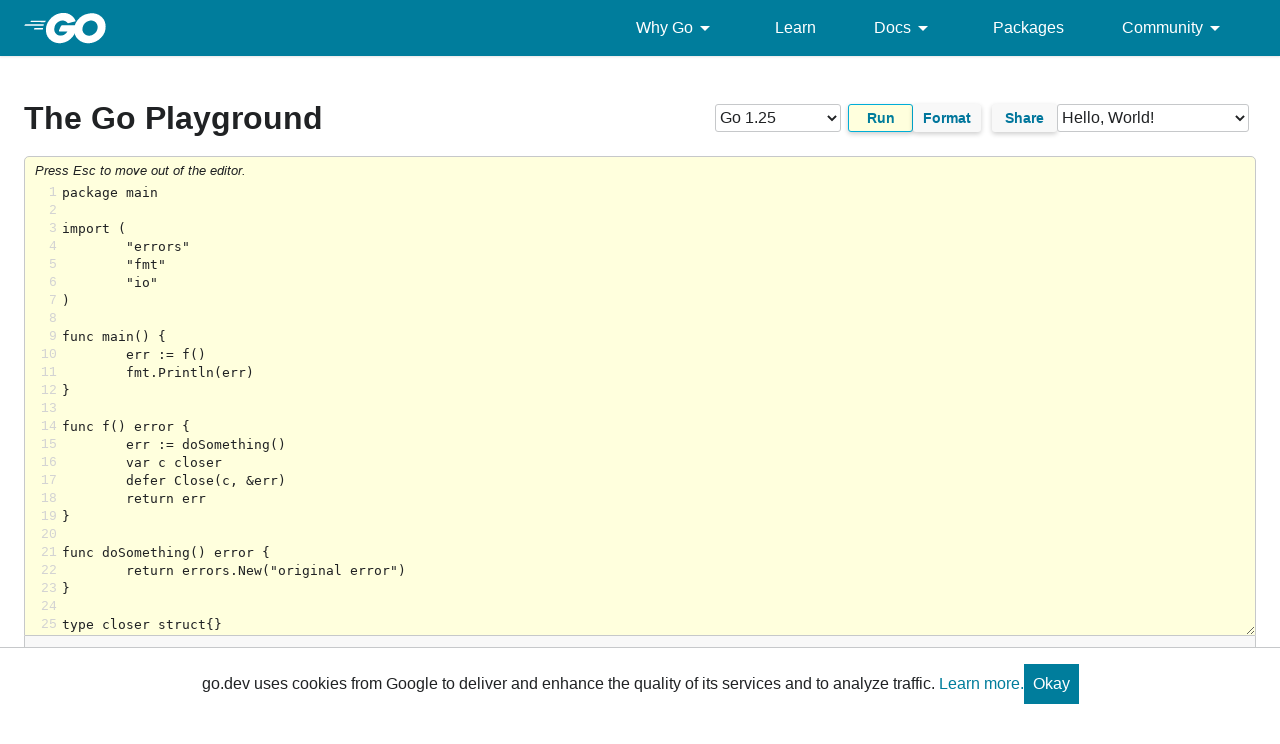

--- FILE ---
content_type: text/html; charset=utf-8
request_url: https://go.dev/play/p/tMFY6H1EzwA
body_size: 6161
content:
<!DOCTYPE html>
<html lang="en" data-theme="auto">
<head>

<link rel="preconnect" href="https://www.googletagmanager.com">
<script >(function(w,d,s,l,i){w[l]=w[l]||[];w[l].push({'gtm.start':
  new Date().getTime(),event:'gtm.js'});var f=d.getElementsByTagName(s)[0],
  j=d.createElement(s),dl=l!='dataLayer'?'&l='+l:'';j.async=true;j.src=
  'https://www.googletagmanager.com/gtm.js?id='+i+dl;f.parentNode.insertBefore(j,f);
  })(window,document,'script','dataLayer','GTM-W8MVQXG');</script>
  
<meta charset="utf-8">
<meta name="viewport" content="width=device-width, initial-scale=1">
<meta name="theme-color" content="#00add8">
<link rel="canonical" href="https://go.dev/play/p/tMFY6H1EzwA">
<link rel="stylesheet" href="https://fonts.googleapis.com/css?family=Material+Icons">
<link rel="stylesheet" href="/css/styles.css">
<link rel="icon" href="/images/favicon-gopher.png" sizes="any">
<link rel="apple-touch-icon" href="/images/favicon-gopher-plain.png"/>
<link rel="icon" href="/images/favicon-gopher.svg" type="image/svg+xml">
<link rel="me" href="https://hachyderm.io/@golang">

  
  <script>(function(w,d,s,l,i){w[l]=w[l]||[];w[l].push({'gtm.start':
  new Date().getTime(),event:'gtm.js'});var f=d.getElementsByTagName(s)[0],
  j=d.createElement(s),dl=l!='dataLayer'?'&l='+l:'';j.async=true;j.src=
  'https://www.googletagmanager.com/gtm.js?id='+i+dl;f.parentNode.insertBefore(j,f);
  })(window,document,'script','dataLayer','GTM-W8MVQXG');</script>
  
<script src="/js/site.js"></script>
<meta name="og:url" content="https://go.dev/play/p/tMFY6H1EzwA">
<meta name="og:title" content="Go Playground - The Go Programming Language">
<title>Go Playground - The Go Programming Language</title>

<meta name="og:image" content="https://go.dev/doc/gopher/gopher5logo.jpg">
<meta name="twitter:image" content="https://go.dev/doc/gopher/gopherbelly300.jpg">
<meta name="twitter:card" content="summary">
<meta name="twitter:site" content="@golang">
</head>
<body class="Site">
  
<noscript><iframe src="https://www.googletagmanager.com/ns.html?id=GTM-W8MVQXG"
  height="0" width="0" style="display:none;visibility:hidden"></iframe></noscript>
  


<header class="Site-header js-siteHeader">
  <div class="Header Header--dark">
    <nav class="Header-nav">
      <a href="/">
        <img
          class="js-headerLogo Header-logo"
          src="/images/go-logo-white.svg"
          alt="Go">
      </a>
      <div class="skip-navigation-wrapper">
        <a class="skip-to-content-link" aria-label="Skip to main content" href="#main-content"> Skip to Main Content </a>
      </div>
      <div class="Header-rightContent">
        <ul class="Header-menu">
          <li class="Header-menuItem ">
            <a href="#"  class="js-desktop-menu-hover" aria-label=Why&#32;Go aria-describedby="dropdown-description">
              Why Go <i class="material-icons" aria-hidden="true">arrow_drop_down</i>
            </a>
            <div class="screen-reader-only" id="dropdown-description" hidden>
              Press Enter to activate/deactivate dropdown
            </div>
              <ul class="Header-submenu js-desktop-submenu-hover" aria-label="submenu">
                  <li class="Header-submenuItem">
                    <div>
                        <a href="/solutions/case-studies">
                          Case Studies
                          
                        </a>
                    </div>
                    <p>Common problems companies solve with Go</p>
                  </li>
                  <li class="Header-submenuItem">
                    <div>
                        <a href="/solutions/use-cases">
                          Use Cases
                          
                        </a>
                    </div>
                    <p>Stories about how and why companies use Go</p>
                  </li>
                  <li class="Header-submenuItem">
                    <div>
                        <a href="/security/">
                          Security
                          
                        </a>
                    </div>
                    <p>How Go can help keep you secure by default</p>
                  </li>
              </ul>
          </li>
          <li class="Header-menuItem ">
            <a href="/learn/"  aria-label=Learn aria-describedby="dropdown-description">
              Learn 
            </a>
            <div class="screen-reader-only" id="dropdown-description" hidden>
              Press Enter to activate/deactivate dropdown
            </div>
          </li>
          <li class="Header-menuItem ">
            <a href="#"  class="js-desktop-menu-hover" aria-label=Docs aria-describedby="dropdown-description">
              Docs <i class="material-icons" aria-hidden="true">arrow_drop_down</i>
            </a>
            <div class="screen-reader-only" id="dropdown-description" hidden>
              Press Enter to activate/deactivate dropdown
            </div>
              <ul class="Header-submenu js-desktop-submenu-hover" aria-label="submenu">
                  <li class="Header-submenuItem">
                    <div>
                        <a href="/ref/spec">
                          Go Spec
                          
                        </a>
                    </div>
                    <p>The official Go language specification</p>
                  </li>
                  <li class="Header-submenuItem">
                    <div>
                        <a href="/doc">
                          Go User Manual
                          
                        </a>
                    </div>
                    <p>A complete introduction to building software with Go</p>
                  </li>
                  <li class="Header-submenuItem">
                    <div>
                        <a href="https://pkg.go.dev/std">
                          Standard library
                          
                        </a>
                    </div>
                    <p>Reference documentation for Go&#39;s standard library</p>
                  </li>
                  <li class="Header-submenuItem">
                    <div>
                        <a href="/doc/devel/release">
                          Release Notes
                          
                        </a>
                    </div>
                    <p>Learn what&#39;s new in each Go release</p>
                  </li>
                  <li class="Header-submenuItem">
                    <div>
                        <a href="/doc/effective_go">
                          Effective Go
                          
                        </a>
                    </div>
                    <p>Tips for writing clear, performant, and idiomatic Go code</p>
                  </li>
              </ul>
          </li>
          <li class="Header-menuItem ">
            <a href="https://pkg.go.dev"  aria-label=Packages aria-describedby="dropdown-description">
              Packages 
            </a>
            <div class="screen-reader-only" id="dropdown-description" hidden>
              Press Enter to activate/deactivate dropdown
            </div>
          </li>
          <li class="Header-menuItem ">
            <a href="#"  class="js-desktop-menu-hover" aria-label=Community aria-describedby="dropdown-description">
              Community <i class="material-icons" aria-hidden="true">arrow_drop_down</i>
            </a>
            <div class="screen-reader-only" id="dropdown-description" hidden>
              Press Enter to activate/deactivate dropdown
            </div>
              <ul class="Header-submenu js-desktop-submenu-hover" aria-label="submenu">
                  <li class="Header-submenuItem">
                    <div>
                        <a href="/talks/">
                          Recorded Talks
                          
                        </a>
                    </div>
                    <p>Videos from prior events</p>
                  </li>
                  <li class="Header-submenuItem">
                    <div>
                        <a href="https://www.meetup.com/pro/go">
                          Meetups
                           <i class="material-icons">open_in_new</i>
                        </a>
                    </div>
                    <p>Meet other local Go developers</p>
                  </li>
                  <li class="Header-submenuItem">
                    <div>
                        <a href="/wiki/Conferences">
                          Conferences
                           <i class="material-icons">open_in_new</i>
                        </a>
                    </div>
                    <p>Learn and network with Go developers from around the world</p>
                  </li>
                  <li class="Header-submenuItem">
                    <div>
                        <a href="/blog">
                          Go blog
                          
                        </a>
                    </div>
                    <p>The Go project&#39;s official blog.</p>
                  </li>
                  <li class="Header-submenuItem">
                    <div>
                        <a href="/help">
                          Go project
                          
                        </a>
                    </div>
                    <p>Get help and stay informed from Go</p>
                  </li>
                  <li class="Header-submenuItem">
                    <div>
                        Get connected
                    </div>
                    <p></p>
                      <div class="Header-socialIcons">
                        
                        <a class="Header-socialIcon" aria-label="Get connected with google-groups (Opens in new window)" href="https://groups.google.com/g/golang-nuts"><img src="/images/logos/social/google-groups.svg" /></a>
                        <a class="Header-socialIcon" aria-label="Get connected with github (Opens in new window)" href="https://github.com/golang"><img src="/images/logos/social/github.svg" /></a>
                        <a class="Header-socialIcon" aria-label="Get connected with twitter (Opens in new window)" href="https://twitter.com/golang"><img src="/images/logos/social/twitter.svg" /></a>
                        <a class="Header-socialIcon" aria-label="Get connected with reddit (Opens in new window)" href="https://www.reddit.com/r/golang/"><img src="/images/logos/social/reddit.svg" /></a>
                        <a class="Header-socialIcon" aria-label="Get connected with slack (Opens in new window)" href="https://invite.slack.golangbridge.org/"><img src="/images/logos/social/slack.svg" /></a>
                        <a class="Header-socialIcon" aria-label="Get connected with stack-overflow (Opens in new window)" href="https://stackoverflow.com/tags/go"><img src="/images/logos/social/stack-overflow.svg" /></a>
                      </div>
                  </li>
              </ul>
          </li>
        </ul>
        <button class="Header-navOpen js-headerMenuButton Header-navOpen--white" aria-label="Open navigation.">
        </button>
      </div>
    </nav>
    
  </div>
</header>
<aside class="NavigationDrawer js-header">
  <nav class="NavigationDrawer-nav">
    <div class="NavigationDrawer-header">
      <a href="/">
        <img class="NavigationDrawer-logo" src="/images/go-logo-blue.svg" alt="Go.">
      </a>
    </div>
    <ul class="NavigationDrawer-list">
        
          <li class="NavigationDrawer-listItem js-mobile-subnav-trigger  NavigationDrawer-hasSubnav">
            <a href="#"><span>Why Go</span> <i class="material-icons">navigate_next</i></a>

            <div class="NavigationDrawer NavigationDrawer-submenuItem">
              <nav class="NavigationDrawer-nav">
                <div class="NavigationDrawer-header">
                  <a href="#"><i class="material-icons">navigate_before</i>Why Go</a>
                </div>
                <ul class="NavigationDrawer-list">
                    <li class="NavigationDrawer-listItem">
                        <a href="/solutions/case-studies">
                          Case Studies
                          
                        </a>
                      
                    </li>
                    <li class="NavigationDrawer-listItem">
                        <a href="/solutions/use-cases">
                          Use Cases
                          
                        </a>
                      
                    </li>
                    <li class="NavigationDrawer-listItem">
                        <a href="/security/">
                          Security
                          
                        </a>
                      
                    </li>
                </ul>
              </div>
            </div>
          </li>

        
        
          <li class="NavigationDrawer-listItem ">
            <a href="/learn/">Learn</a>
          </li>
        
        
          <li class="NavigationDrawer-listItem js-mobile-subnav-trigger  NavigationDrawer-hasSubnav">
            <a href="#"><span>Docs</span> <i class="material-icons">navigate_next</i></a>

            <div class="NavigationDrawer NavigationDrawer-submenuItem">
              <nav class="NavigationDrawer-nav">
                <div class="NavigationDrawer-header">
                  <a href="#"><i class="material-icons">navigate_before</i>Docs</a>
                </div>
                <ul class="NavigationDrawer-list">
                    <li class="NavigationDrawer-listItem">
                        <a href="/ref/spec">
                          Go Spec
                          
                        </a>
                      
                    </li>
                    <li class="NavigationDrawer-listItem">
                        <a href="/doc">
                          Go User Manual
                          
                        </a>
                      
                    </li>
                    <li class="NavigationDrawer-listItem">
                        <a href="https://pkg.go.dev/std">
                          Standard library
                          
                        </a>
                      
                    </li>
                    <li class="NavigationDrawer-listItem">
                        <a href="/doc/devel/release">
                          Release Notes
                          
                        </a>
                      
                    </li>
                    <li class="NavigationDrawer-listItem">
                        <a href="/doc/effective_go">
                          Effective Go
                          
                        </a>
                      
                    </li>
                </ul>
              </div>
            </div>
          </li>

        
        
          <li class="NavigationDrawer-listItem ">
            <a href="https://pkg.go.dev">Packages</a>
          </li>
        
        
          <li class="NavigationDrawer-listItem js-mobile-subnav-trigger  NavigationDrawer-hasSubnav">
            <a href="#"><span>Community</span> <i class="material-icons">navigate_next</i></a>

            <div class="NavigationDrawer NavigationDrawer-submenuItem">
              <nav class="NavigationDrawer-nav">
                <div class="NavigationDrawer-header">
                  <a href="#"><i class="material-icons">navigate_before</i>Community</a>
                </div>
                <ul class="NavigationDrawer-list">
                    <li class="NavigationDrawer-listItem">
                        <a href="/talks/">
                          Recorded Talks
                          
                        </a>
                      
                    </li>
                    <li class="NavigationDrawer-listItem">
                        <a href="https://www.meetup.com/pro/go">
                          Meetups
                           <i class="material-icons">open_in_new</i>
                        </a>
                      
                    </li>
                    <li class="NavigationDrawer-listItem">
                        <a href="/wiki/Conferences">
                          Conferences
                           <i class="material-icons">open_in_new</i>
                        </a>
                      
                    </li>
                    <li class="NavigationDrawer-listItem">
                        <a href="/blog">
                          Go blog
                          
                        </a>
                      
                    </li>
                    <li class="NavigationDrawer-listItem">
                        <a href="/help">
                          Go project
                          
                        </a>
                      
                    </li>
                    <li class="NavigationDrawer-listItem">
                        <div>Get connected</div>
                        <div class="Header-socialIcons">
                          
                            <a class="Header-socialIcon" href="https://groups.google.com/g/golang-nuts"><img src="/images/logos/social/google-groups.svg" /></a>
                            <a class="Header-socialIcon" href="https://github.com/golang"><img src="/images/logos/social/github.svg" /></a>
                            <a class="Header-socialIcon" href="https://twitter.com/golang"><img src="/images/logos/social/twitter.svg" /></a>
                            <a class="Header-socialIcon" href="https://www.reddit.com/r/golang/"><img src="/images/logos/social/reddit.svg" /></a>
                            <a class="Header-socialIcon" href="https://invite.slack.golangbridge.org/"><img src="/images/logos/social/slack.svg" /></a>
                            <a class="Header-socialIcon" href="https://stackoverflow.com/tags/go"><img src="/images/logos/social/stack-overflow.svg" /></a>
                        </div>
                    </li>
                </ul>
              </div>
            </div>
          </li>

        
    </ul>
  </nav>
</aside>
<div class="NavigationDrawer-scrim js-scrim" role="presentation"></div>
<main class="SiteContent SiteContent--default" id="main-content">
  

 

<div class="PlayPage">
  <div class="Playground-controls">
    <h1 class="Playground-title">The Go Playground</h1>
    <div class="Playground-buttons">
    <select class="Playground-selectGoVersion js-playgroundVersionEl" aria-label="Go version">
    <option value="">Go 1.25</option>
    <option value="goprev">Go 1.24</option>
    <option value="gotip">Go dev branch</option>
    </select>
    <button id="run" class="Button Button--primary js-playgroundRunEl Playground-runButton" title="Run this code [shift-enter]">Run</button>
    <div class="Playground-secondaryButtons">
      <button id="fmt" class="Button js-playgroundFmtEl Playground-button" title="Format this code">Format</button>
      <button id="share" class="Button js-playgroundShareEl Playground-button" title="Share this code">Share</button>
    </div>
    <input type="text" class="Playground-shareURL js-playgroundShareURLEl" title="Sharing URL" style="display: none;"></input>
    <select class="Playground-selectExample js-playgroundToysEl" aria-label="Code examples">
    <option value="hello.go">Hello, World!</option>
    <option value="life.go">Conway's Game of Life</option>
    <option value="fib.go">Fibonacci Closure</option>
    <option value="peano.go">Peano Integers</option>
    <option value="pi.go">Concurrent pi</option>
    <option value="sieve.go">Concurrent Prime Sieve</option>
    <option value="solitaire.go">Peg Solitaire Solver</option>
    <option value="tree.go">Tree Comparison</option>
    <option value="clear.go">Clear Screen</option>
    <option value="http.go">HTTP Server</option>
    <option value="image.go">Display Image</option>
    <option value="multi.txt">Multiple Files</option>
    <option value="sleep.go">Sleep</option>
    <option value="test.go">Test Function</option>
    <option value="index-dev.txt">Generic index</option>
    </select>
    </div>
  </div>
  <div class="Playground-inputContainer">
    <div class="Playground-preContainer" id="editor-description">
      Press Esc to move out of the editor.
    </div>
    <div id="wrap">
    <textarea id="code" name="code" class="Playground-input js-playgroundCodeEl" autocorrect="off" autocomplete="off" autocapitalize="off" spellcheck="false" aria-label="Try Go" aria-describedby="editor-description">Loading share...
</textarea>
    </div>
  </div>
  <div class="Playground-outputContainer js-playgroundOutputEl">
    <pre class="Playground-output"><noscript>Hello, 世界</noscript></pre>
  </div>

<div class="PlayAbout">
<p><b>About the Playground</b></p>

<p>
The Go Playground is a web service that runs on
<a href="/">go.dev</a>'s servers.
The service receives a Go program, <a href="/cmd/vet/">vets</a>, compiles, links, and
runs the program inside a sandbox, then returns the output.
</p>

<p>
If the program contains <a href="/pkg/testing">tests or examples</a>
and no main function, the service runs the tests.
Benchmarks will likely not be supported since the program runs in a sandboxed
environment with limited resources.
</p>

<p>
There are limitations to the programs that can be run in the playground:
</p>

<ul>

<li>
The playground can use most of the standard library, with some exceptions.
The only communication a playground program has to the outside world
is by writing to standard output and standard error.
</li>

<li>
In the playground the time begins at 2009-11-10 23:00:00 UTC
(determining the significance of this date is an exercise for the reader).
This makes it easier to cache programs by giving them deterministic output.
</li>

<li>
There are also limits on execution time and on CPU and memory usage.
</li>

</ul>

<p>
The article "<a href="/blog/playground" target="_blank" rel="noopener">Inside
the Go Playground</a>" describes how the playground is implemented.
The source code is available at <a href="https://go.googlesource.com/playground" target="_blank" rel="noopener">https://go.googlesource.com/playground</a>.
</p>

<p>
The playground uses the <a href="/play/p/Ztyu2FJaajl">latest stable release of Go</a>.
</p>

<p>
The playground service is used by more than just the official Go project
(<a href="https://gobyexample.com/">Go by Example</a> is one other instance)
and we are happy for you to use it on your own site.
All we ask is that you
<a href="mailto:golang-dev@googlegroups.com">contact us first (note this is a public mailing list)</a>,
that you use a unique user agent in your requests (so we can identify you),
and that your service is of benefit to the Go community.
</p>

<p>
Any requests for content removal should be directed to
<a href="mailto:security@golang.org">security@golang.org</a>.
Please include the URL and the reason for the request.
</p>
</div>
</div>

<script async src="https://www.googletagmanager.com/gtag/js?id=UA-11222381-7"></script>
<script src="/js/jquery-linedtextarea.js" defer></script>
<script src="/js/playsite.js" defer></script>


</main>
<footer class="Site-footer">
  <div class="Footer">
    <div class="Container">
      <div class="Footer-links">
          <div class="Footer-linkColumn">
            <a href="/solutions/" class="Footer-link Footer-link--primary" aria-describedby="footer-description">
              Why Go
            </a>
              <a href="/solutions/use-cases" class="Footer-link" aria-describedby="footer-description">
                Use Cases
              </a>
              <a href="/solutions/case-studies" class="Footer-link" aria-describedby="footer-description">
                Case Studies
              </a>
          </div>
          <div class="Footer-linkColumn">
            <a href="/learn/" class="Footer-link Footer-link--primary" aria-describedby="footer-description">
              Get Started
            </a>
              <a href="/play" class="Footer-link" aria-describedby="footer-description">
                Playground
              </a>
              <a href="/tour/" class="Footer-link" aria-describedby="footer-description">
                Tour
              </a>
              <a href="https://stackoverflow.com/questions/tagged/go?tab=Newest" class="Footer-link" aria-describedby="footer-description">
                Stack Overflow
              </a>
              <a href="/help/" class="Footer-link" aria-describedby="footer-description">
                Help
              </a>
          </div>
          <div class="Footer-linkColumn">
            <a href="https://pkg.go.dev" class="Footer-link Footer-link--primary" aria-describedby="footer-description">
              Packages
            </a>
              <a href="/pkg/" class="Footer-link" aria-describedby="footer-description">
                Standard Library
              </a>
              <a href="https://pkg.go.dev/about" class="Footer-link" aria-describedby="footer-description">
                About Go Packages
              </a>
          </div>
          <div class="Footer-linkColumn">
            <a href="/project" class="Footer-link Footer-link--primary" aria-describedby="footer-description">
              About
            </a>
              <a href="/dl/" class="Footer-link" aria-describedby="footer-description">
                Download
              </a>
              <a href="/blog/" class="Footer-link" aria-describedby="footer-description">
                Blog
              </a>
              <a href="https://github.com/golang/go/issues" class="Footer-link" aria-describedby="footer-description">
                Issue Tracker
              </a>
              <a href="/doc/devel/release" class="Footer-link" aria-describedby="footer-description">
                Release Notes
              </a>
              <a href="/brand" class="Footer-link" aria-describedby="footer-description">
                Brand Guidelines
              </a>
              <a href="/conduct" class="Footer-link" aria-describedby="footer-description">
                Code of Conduct
              </a>
          </div>
          <div class="Footer-linkColumn">
            <a href="https://www.twitter.com/golang" class="Footer-link Footer-link--primary" aria-describedby="footer-description">
              Connect
            </a>
              <a href="https://www.twitter.com/golang" class="Footer-link" aria-describedby="footer-description">
                Twitter
              </a>
              <a href="https://github.com/golang" class="Footer-link" aria-describedby="footer-description">
                GitHub
              </a>
              <a href="https://invite.slack.golangbridge.org/" class="Footer-link" aria-describedby="footer-description">
                Slack
              </a>
              <a href="https://reddit.com/r/golang" class="Footer-link" aria-describedby="footer-description">
                r/golang
              </a>
              <a href="https://www.meetup.com/pro/go" class="Footer-link" aria-describedby="footer-description">
                Meetup
              </a>
              <a href="https://golangweekly.com/" class="Footer-link" aria-describedby="footer-description">
                Golang Weekly
              </a>
          </div>
      </div>
    </div>
  </div>
  <div class="screen-reader-only" id="footer-description" hidden>
          Opens in new window.
  </div>
  <div class="Footer">
    <div class="Container Container--fullBleed">
      <div class="Footer-bottom">
        <img class="Footer-gopher" src="/images/gophers/pilot-bust.svg" alt="The Go Gopher">
        <ul class="Footer-listRow">
          <li class="Footer-listItem">
            <a href="/copyright" aria-describedby="footer-description">Copyright</a>
          </li>
          <li class="Footer-listItem">
            <a href="/tos" aria-describedby="footer-description">Terms of Service</a>
          </li>
          <li class="Footer-listItem">
            <a href="http://www.google.com/intl/en/policies/privacy/" aria-describedby="footer-description"
              target="_blank"
              rel="noopener">
              Privacy Policy
            </a>
            </li>
          <li class="Footer-listItem">
            <a
              href="/s/website-issue" aria-describedby="footer-description"
              target="_blank"
              rel="noopener"
              >
              Report an Issue
            </a>
          </li>
          <li class="Footer-listItem go-Footer-listItem">
            <button class="go-Button go-Button--text go-Footer-toggleTheme js-toggleTheme" aria-label="Toggle theme">
              <img
                data-value="auto"
                class="go-Icon go-Icon--inverted"
                height="24"
                width="24"
                src="/images/icons/brightness_6_gm_grey_24dp.svg"
                alt="System theme">
              <img
                data-value="dark"
                class="go-Icon go-Icon--inverted"
                height="24"
                width="24"
                src="/images/icons/brightness_2_gm_grey_24dp.svg"
                alt="Dark theme">
              <img
                data-value="light"
                class="go-Icon go-Icon--inverted"
                height="24"
                width="24"
                src="/images/icons/light_mode_gm_grey_24dp.svg"
                alt="Light theme">
            </button>
          </li>
        </ul>
        <a class="Footer-googleLogo" target="_blank" href="https://google.com" rel="noopener">
          <img class="Footer-googleLogoImg" src="/images/google-white.png" alt="Google logo">
        </a>
      </div>
    </div>
  </div>
  <script src="/js/jquery.js"></script>
  <script src="/js/carousels.js"></script>
  <script src="/js/searchBox.js"></script>
  <script src="/js/misc.js"></script>
  <script src="/js/hats.js"></script>
  <script src="/js/playground.js"></script>
  <script src="/js/godocs.js"></script>
  <script async src="/js/copypaste.js"></script>
</footer>
<section class="Cookie-notice js-cookieNotice">
  <div>go.dev uses cookies from Google to deliver and enhance the quality of its services and to
  analyze traffic. <a target=_blank href="https://policies.google.com/technologies/cookies">Learn more.</a></div>
  <div><button class="go-Button">Okay</button></div>
</section>
</body>
</html>




















--- FILE ---
content_type: text/plain; charset=utf-8
request_url: https://go.dev/_/share?id=tMFY6H1EzwA
body_size: -880
content:
package main

import (
	"errors"
	"fmt"
	"io"
)

func main() {
	err := f()
	fmt.Println(err)
}

func f() error {
	err := doSomething()
	var c closer
	defer Close(c, &err)
	return err
}

func doSomething() error {
	return errors.New("original error")
}

type closer struct{}

func (c closer) Close() error {
	return errors.New("failed to close")
}

func Close(closer io.Closer, errp *error) {
	err := closer.Close()
	if err != nil {
		if *errp != nil {
			*errp = fmt.Errorf("err from close: %w: %w", err, *errp)
		} else {
			*errp = err
		}
	}
}


--- FILE ---
content_type: text/javascript; charset=utf-8
request_url: https://go.dev/js/playsite.js
body_size: -665
content:
// Copyright 2021 The Go Authors. All rights reserved.
// Use of this source code is governed by a BSD-style
// license that can be found in the LICENSE file.

// for /play; play.js is for embedded play widgets

window.addEventListener('load', () => {
  // Set up playground if enabled.
  if (window.playground) {
    window.playground({
      "codeEl":        ".js-playgroundCodeEl",
      "outputEl":      ".js-playgroundOutputEl",
      "runEl":         ".js-playgroundRunEl",
      "fmtEl":         ".js-playgroundFmtEl",
      "shareEl":       ".js-playgroundShareEl",
      "shareURLEl":    ".js-playgroundShareURLEl",
      "toysEl":        ".js-playgroundToysEl",
      "versionEl":     ".js-playgroundVersionEl",
      'enableHistory': true,
      'enableShortcuts': true,
      'enableVet': true
    });

    // The pre matched below is added by the code above. Style it appropriately.
    document.querySelector(".js-playgroundOutputEl pre").classList.add("Playground-output");

    $('#code').linedtextarea();
    $('#code').attr('wrap', 'off');
    $('#code').resize(function() { $('#code').linedtextarea(); });
  }
});
